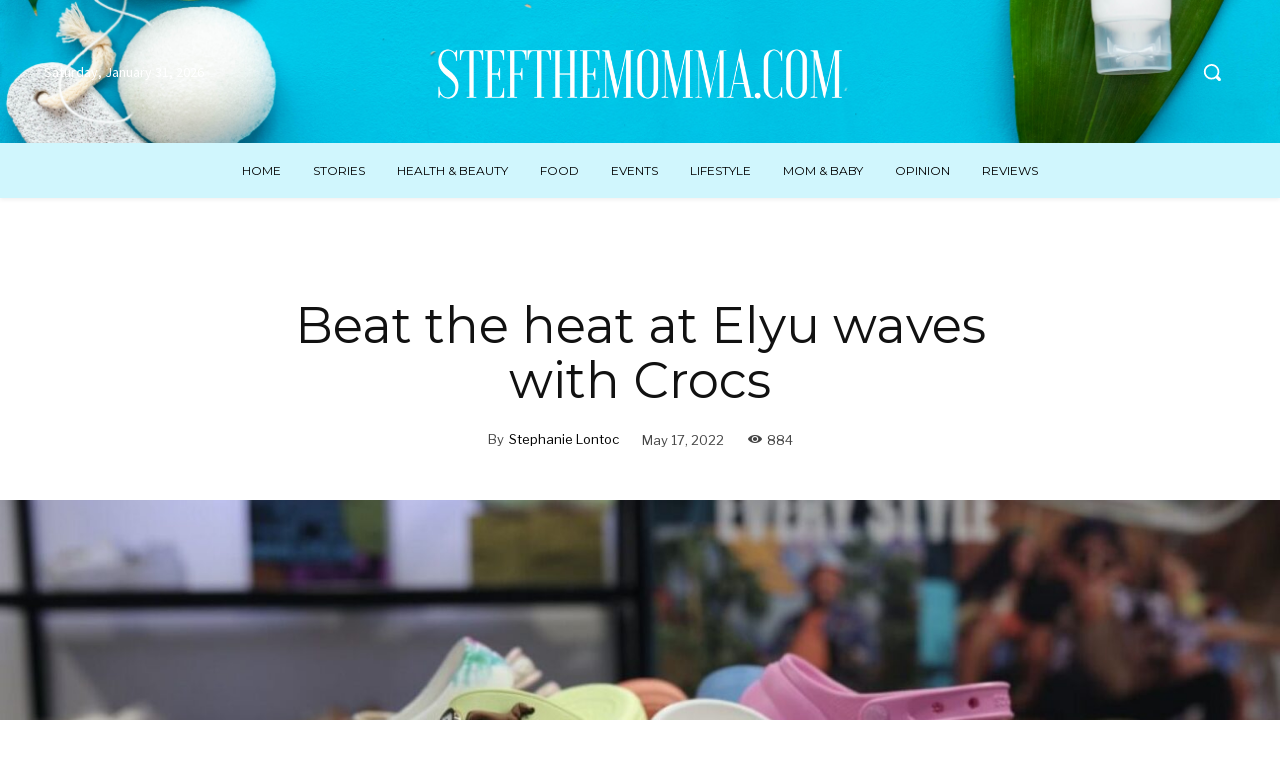

--- FILE ---
content_type: text/html; charset=UTF-8
request_url: https://stefthemomma.com/wp-admin/admin-ajax.php?td_theme_name=Newspaper&v=12.7
body_size: -166
content:
{"3714":884}

--- FILE ---
content_type: application/javascript
request_url: https://stefthemomma.com/wp-content/plugins/PAGEONE%20web-credentials/includes/js/custom-js.js?ver=1.0
body_size: 602
content:
/* START : Media Dialog Box is open using JQuery */
jQuery(document).ready(function ($) {

    jQuery('input#myprefix_media_manager').click(function (e) {

        e.preventDefault();
        var image_frame;
        if (image_frame) {
            image_frame.open();
        }
        // Define image_frame as wp.media object
        image_frame = wp.media({
            title: 'Select Media',
            multiple: false,
            library: {
                type: 'image',
            }
        });

        image_frame.on('close', function () {
            // On close, get selections and save to the hidden input
            // plus other AJAX stuff to refresh the image preview
            var selection = image_frame.state().get('selection');
            var gallery_ids = new Array();
            var my_index = 0;
            selection.each(function (attachment) {
                gallery_ids[my_index] = attachment['id'];
                my_index++;
            });
            var ids = gallery_ids.join(",");
            jQuery('input#myprefix_image_id').val(ids);
            Refresh_Image(ids);
        });

        image_frame.on('open', function () {
            // On open, get the id from the hidden input
            // and select the appropiate images in the media manager
            var selection = image_frame.state().get('selection');
            var ids = jQuery('input#myprefix_image_id').val().split(',');
            ids.forEach(function (id) {
                var attachment = wp.media.attachment(id);
                attachment.fetch();
                selection.add(attachment ? [attachment] : []);
            });

        });

        image_frame.open();
    });

});
/* END : Media Dialog Box is open using JQuery */
// Ajax request to refresh the image preview
function Refresh_Image(the_id) {
    var data = {
        action: 'myprefix_get_image',
        id: the_id
    };

    jQuery.get(ajaxurl, data, function (response) {
        
        if (response.success === true) {
            jQuery('#myprefix-preview-image').replaceWith(response.data.image);
        }
    });
}

--- FILE ---
content_type: application/javascript
request_url: https://stefthemomma.com/wp-content/plugins/pageone-eyes/assest/js/custom-eyes-public.js?ver=1.0
body_size: 600
content:
jQuery(document).ready(function($) {
    
    // Get the post ID from the data attribute
    var postId = $('.pageone-eye-multiplier-count').data('post-id');

    // Perform the AJAX request
    $.post(
        pageone_eyes_custom_public.ajaxurl, // Assuming you've localized ajaxurl as pageone_eyes_custom_public.ajaxurl
        {
            'action': 'update_pageone_eyes',
            'post_id': postId,
        }
    )
    .done(function(response) {
        // Check the response from the server
        if (response.success) {
            // If the server responds with success, update the HTML content
            $('.pageone-eye-multiplier-count[data-post-id="' + postId + '"]').text(response.updated_count);
        }
    });
});